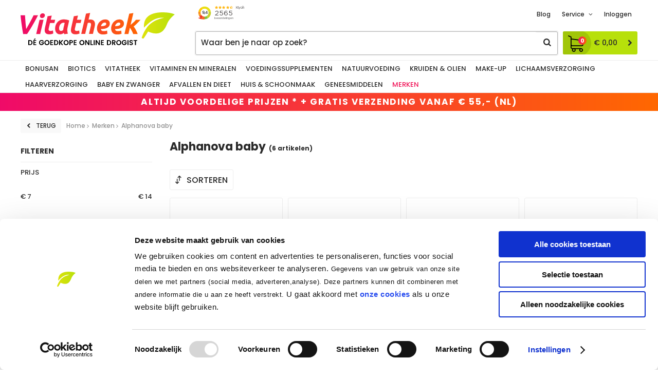

--- FILE ---
content_type: text/html; charset=utf-8
request_url: https://www.vitatheek.nl/nl/merken/alphanova-baby/
body_size: 15818
content:
<!DOCTYPE html>


<html lang="nl">
<head>
    <meta http-equiv="Content-Type" content="text/html; charset=UTF-8"/>
<!--

Powered by NextChapter eCommerce
Unlock your growth at https://www.nextchapter-ecommerce.com

-->


<title>Alphanova baby kopen? Koop nu online bij Vitatheek</title>

<meta name="description" content="Op zoek naar Alphanova baby? Je vindt het bij Vitatheek. Jouw online drogist met meer dan 50.000 producten ✓ Altijd voordelig geprijsd ✓ Snel geleverd">
    <meta property="og:image" content="http://cdn.nextchapter-ecommerce.com/Public/vitatheek_nl/Images/og_logo.jpg">

<meta property="og:title" content="Alphanova baby kopen? Koop nu online bij Vitatheek">
<meta property="og:description" content="Op zoek naar Alphanova baby? Je vindt het bij Vitatheek. Jouw online drogist met meer dan 50.000 producten ✓ Altijd voordelig geprijsd ✓ Snel geleverd">
<meta property="og:url" content="https://www.vitatheek.nl/nl/merken/alphanova-baby/">

<meta name="format-detection" content="telephone=no">
<meta name="msapplication-tap-highlight" content="no">


    <meta name="viewport" content="width=device-width, initial-scale=1">

    <meta name="robots" content="index,follow">

<meta name="copyright" content="Copyright © NextChapter Software B.V. - All rights reserved">
<meta name="author" content="NextChapter Software B.V.">

<meta name="google-site-verification" content="2ruQ2ulcJpEVD4Ro75ST_HSn09UJnfExsDfZZ2SsT6s" />
<meta name="google-site-verification" content="DtKgay7EYu1CdD8pU8-im6xKB31jpWJzU_zkL1DQ5Ac" />
    <link rel="canonical" href="https://www.vitatheek.nl/nl/merken/alphanova-baby/">

    <link rel="shortcut icon" href="//cdn.nextchapter-ecommerce.com/Public/vitatheek_nl/Images/favicon.png">
    <link rel="apple-touch-icon" sizes="57x57" href="//cdn.nextchapter-ecommerce.com/Public/vitatheek_nl/Images/homescreen_mobile.png">
    <link rel="apple-touch-icon" sizes="114x114" href="//cdn.nextchapter-ecommerce.com/Public/vitatheek_nl/Images/homescreen_mobile_retina.png">
    <link rel="apple-touch-icon" sizes="72x72" href="//cdn.nextchapter-ecommerce.com/Public/vitatheek_nl/Images/homescreen_tablet.png">
    <link rel="apple-touch-icon" sizes="144x144" href="//cdn.nextchapter-ecommerce.com/Public/vitatheek_nl/Images/homescreen_tablet_retina.png">

<link rel="Stylesheet" type="text/css" href="//cdn.nextchapter-ecommerce.com/Public/Styles/GetCss?s=vitatheek_nl&amp;m=m&amp;p=1.191.0.0&amp;v=prod">


    
<script>
    !function(n,o,t){n.nextchapter={cookies:function e(){function c(o,t){var e=o[1];(!e||t[e])&&(0,o[0])(t,n)}function i(n){o.push(n)}return{onConsent:function(n,o){o?i([o,n]):i([n])},consented:function(n){for(var t=0,e=o.length;t<e;t++)c(o[t],n)},isConsented:function(o){var e=n[t]();return!!e&&!!e[o]&&e[o]}}}()}}(window,[],"getCookieConsent");

</script>


<script>
    dataLayer = [];

    
    nextchapter.cookies.onConsent(function(consent) {
        if (consent.preferences)
            dataLayer.push({ 'event': 'cookieconsent_preferences' });

        if (consent.statistics)
            dataLayer.push({ 'event': 'cookieconsent_statistics' });

        if (consent.marketing)
            dataLayer.push({ 'event': 'cookieconsent_marketing' });
    });
</script>
        

<script>
    dataLayer.push({
        'event': 'viewItemList',
        'ecommerce': {
            'currencyCode': 'EUR',
            'impressions': [
                {'name':'Alphanova Baby Baby Bio \u0026 Ecological Cleansing Wipes','id':'697086','price':'7.87','brand':'Alphanova baby','category':'Baby en Zwanger - Luiers','list':'Alphanova baby','position':'1'},
                {'name':'Alphanova Baby Baby Roll-On Anti Muggen Bio','id':'4489813','price':'9.00','brand':'Alphanova baby','category':'','list':'Alphanova baby','position':'2'},
                {'name':'Alphanova Baby Baby Bio Massage Oil','id':'697066','price':'10.75','brand':'Alphanova baby','category':'Baby en Zwanger - Hair and Body Baby','list':'Alphanova baby','position':'3'},
                {'name':'Alphanova Baby Baby Bio Liniment Cream 4-In-1','id':'697059','price':'9.23','brand':'Alphanova baby','category':'Baby en Zwanger - Hair and Body Baby','list':'Alphanova baby','position':'4'},
                {'name':'Alphanova Baby Baby Bio Solid Cleansing Gel','id':'2192420','price':'7.07','brand':'Alphanova baby','category':'Baby en Zwanger - Hair and Body Baby','list':'Alphanova baby','position':'5'},
                {'name':'Alphanova Baby Baby Spray Anti Muggen Bio','id':'4489814','price':'13.01','brand':'Alphanova baby','category':'','list':'Alphanova baby','position':'6'}
            ]
        }
    });
</script>    



<script>

        
        (function (w, d, s, l, i) {
            w[l] = w[l] || []; w[l].push({
                'gtm.start':
                    new Date().getTime(), event: 'gtm.js'
            }); var f = d.getElementsByTagName(s)[0],
                j = d.createElement(s), dl = l != 'dataLayer' ? '&l=' + l : ''; j.async = true; j.src =
                '//www.googletagmanager.com/gtm.js?id=' + i + dl; f.parentNode.insertBefore(j, f);
        })(window, document, 'script', 'dataLayer', 'GTM-KS865D');
        
</script>
                        <script id="Cookiebot" src="https://consent.cookiebot.com/uc.js"
            data-cbid="188590f6-3932-4e1b-94b6-dad452b0dd8c" type="text/javascript" async></script>
    <script>
        window.getCookieConsent = function() {
            return window.Cookiebot.consent;
        };

        function CookiebotCallback_OnAccept() {
            nextchapter.cookies.consented(window.Cookiebot.consent);
        }
    </script>
<script src="https://sdk.copernica.com/v1/12696/c6af11aa740b2e2fbc8083ec18fc795f"></script>


    


<script>
    var google_tag_params = {
        ecomm_pagetype: 'other'
    };
</script>

    </head>
<body class="vitatheekresponsivetemplate responsive">
    <div id="jq-loadingGif" class="loadingOverlay" style="display: none;">
        <img alt="Loading..." src="//cdn.nextchapter-ecommerce.com/Public/vitatheek_nl/Images/loader.gif" />
    </div>
    <div id="wrap-all" class="wrap_all">
<div id="addedToCart" class="addedToCart-popup modal power-step" data-type="Popup" style="display: none;">
    <div class="power-step__container">
        <div class="modal-header power-step__header">
            <span class="power-step__header-title">Winkelwagen</span>
            <a href="#" class="modal-close closeButton power-step__close"
               title="Sluiten">
                Sluiten
            </a>
        </div>
        <div class="modal-body power-step__body">
            <div id="cart-template-pre" class="power-step__wrapper">
                <div class="power-step__loader">
                    <img alt="Loading..." class="loader" src="//cdn.nextchapter-ecommerce.com/Public/vitatheek_nl/Images/loader.gif" />
                </div>
            </div>
            <div id="cart-template-target" class="power-step__wrapper">
                <div class="template-placeholder">
                </div>
            </div>
                <div id="cart-recommendations"></div>
                    </div>
    </div>
</div>



<header class="site-header" id="header">
    <div class="wrapper site-header__main">
        <a href="/nl/" title="Home" class="top_nav_logo headerLogo">
    <img alt="vitatheek_nl" src="https://cdn.nextchapter-ecommerce.com/Public/vitatheek_nl/Images/logo.svg" />
</a>

        <div class="site-header__buttons header-buttons">
    <nav class="site-header__extra-navigation extra-navigation">
<div class="site-header__widget text-block"><div class="text-block-description"><iframe src="https://www.kiyoh.com/retrieve-widget.html?color=white&amp;allowTransparency=false&amp;button=false&amp;lang=nl&amp;tenantId=98&amp;locationId=1044979" width="100" height="40" frameborder="0"></iframe></div></div>    <div class="extra-navigation__navigation">
            <div class="header__blog">
                <a class="" href="/nl/blog/" title="Blog">
                    Blog
                </a>
            </div>
        <div class="customer-service">
            <span>Service</span>
            <ul class="dropdown">
                    <li>
                        <a class="" href="/nl/pages/veelgestelde-vragen/" target="">Veelgestelde vragen</a>
                    </li>
                    <li>
                        <a class="" href="/nl/pages/klantenservice/" target="">Klantenservice</a>
                    </li>
                    <li>
                        <a class="" href="/nl/pages/groene-post-co2-neutrale-postbezorging/" target="">Groene post - CO2-neutrale postbezorging</a>
                    </li>
                    <li>
                        <a class="" href="/nl/pages/verzendinformatie/" target="">Verzendinformatie</a>
                    </li>
                    <li>
                        <a class="" href="/nl/pages/betaalinformatie/" target="">Betaalinformatie</a>
                    </li>
                    <li>
                        <a class="" href="/nl/pages/herroepingsrecht-en-retouren/" target="">Herroepingsrecht en retouren</a>
                    </li>
                    <li>
                        <a class="" href="/nl/blog" target="">Inspiratie en tips</a>
                    </li>
                                    <li>
                        <a href="/nl/nieuwsbrief/aanmelden/">Nieuwsbrief</a>
                    </li>
                            </ul>
        </div>
    <a class="login" href="/nl/account/inloggen/" title="Inloggen">
        Inloggen
    </a>
    </div>
</nav>
   


<a id="headerCartButton" href="/nl/winkelwagen/" title="Winkelwagen" class="header-buttons__item header-buttons__item--cart cart-button" style="">
    <span id="cartCount" class="cart-button__count"></span>
    <span id="cartTotal" class="cart-button__total"></span>
    <span class="header-buttons__label cart-button__label">Winkelwagen</span>
</a>    <a id="sideBarButton" class="header-buttons__item header-buttons__item--hamburger" title="Menu" href="#">
        <span class="header-buttons__label">Menu</span>
    </a>
    <div class="more_dd">
        <div class="more_dd-header">
            <a href="#" class="closeButton" title="Sluiten"></a>
        </div>
        <div id="menuContainer" class="more_dd_container">
    

<div id="moreDdShoppable" class="moredd_shoppable buttons">
    <span class="title">Shop</span>
        <ul>
                <li>
                    <a class="category category-2BCB9"
                       data-key="category" data-urlkey="bonusan"
                       href="/nl/bonusan/" data-hide-loader="true">
                        Bonusan
                    </a>
                </li>
                <li>
                    <a class="category category-2BCB8"
                       data-key="category" data-urlkey="biotics"
                       href="/nl/biotics/" data-hide-loader="true">
                        Biotics
                    </a>
                </li>
                <li>
                    <a class="category category-2BFF1"
                       data-key="category" data-urlkey="vitatheek"
                       href="/nl/vitatheek/" data-hide-loader="true">
                        Vitatheek
                    </a>
                </li>
                <li>
                    <a class="category category-2B66D shoppable_button opens-shoppable-menu-page"
                       data-key="category" data-urlkey="vitaminen-en-mineralen"
                       href="/nl/vitaminen-en-mineralen/" data-hide-loader="true">
                        Vitaminen en Mineralen
                    </a>
                </li>
                <li>
                    <a class="category category-2B78D shoppable_button opens-shoppable-menu-page"
                       data-key="category" data-urlkey="voedingssupplementen"
                       href="/nl/voedingssupplementen/" data-hide-loader="true">
                        Voedingssupplementen
                    </a>
                </li>
                <li>
                    <a class="category category-2B8B7 shoppable_button opens-shoppable-menu-page"
                       data-key="category" data-urlkey="natuurvoeding"
                       href="/nl/natuurvoeding/" data-hide-loader="true">
                        Natuurvoeding
                    </a>
                </li>
                <li>
                    <a class="category category-2B88E shoppable_button opens-shoppable-menu-page"
                       data-key="category" data-urlkey="kruiden-en-olien"
                       href="/nl/kruiden-en-olien/" data-hide-loader="true">
                        Kruiden &amp; Olien
                    </a>
                </li>
                <li>
                    <a class="category category-2B743 shoppable_button opens-shoppable-menu-page"
                       data-key="category" data-urlkey="make-up"
                       href="/nl/make-up/" data-hide-loader="true">
                        Make-up
                    </a>
                </li>
                <li>
                    <a class="category category-2B828 shoppable_button opens-shoppable-menu-page"
                       data-key="category" data-urlkey="lichaamsverzorging"
                       href="/nl/lichaamsverzorging/" data-hide-loader="true">
                        Lichaamsverzorging
                    </a>
                </li>
                <li>
                    <a class="category category-2B76F shoppable_button opens-shoppable-menu-page"
                       data-key="category" data-urlkey="haarverzorging"
                       href="/nl/haarverzorging/" data-hide-loader="true">
                        Haarverzorging
                    </a>
                </li>
                <li>
                    <a class="category category-2B6B7 shoppable_button opens-shoppable-menu-page"
                       data-key="category" data-urlkey="baby-en-zwanger"
                       href="/nl/baby-en-zwanger/" data-hide-loader="true">
                        Baby en Zwanger
                    </a>
                </li>
                <li>
                    <a class="category category-2B6A6 shoppable_button opens-shoppable-menu-page"
                       data-key="category" data-urlkey="afvallen-en-dieet"
                       href="/nl/afvallen-en-dieet/" data-hide-loader="true">
                        Afvallen en Dieet
                    </a>
                </li>
                <li>
                    <a class="category category-2B6F2 shoppable_button opens-shoppable-menu-page"
                       data-key="category" data-urlkey="huis-en-schoonmaak"
                       href="/nl/huis-en-schoonmaak/" data-hide-loader="true">
                        Huis &amp; Schoonmaak
                    </a>
                </li>
                <li>
                    <a class="category category-2B7DF shoppable_button opens-shoppable-menu-page"
                       data-key="category" data-urlkey="geneesmiddelen"
                       href="/nl/geneesmiddelen/" data-hide-loader="true">
                        Geneesmiddelen
                    </a>
                </li>
        </ul>

    <div class="shoppable_container" id="shoppable_container" data-item-class="items" data-url="/nl/categorie/shoppablemenu/"></div>

            <a href="/nl/merken/" class="shop shop--brands">Merken</a>
            <a href="/nl/blog/" class="shop shop--blog">
            Blog
        </a>
</div>
            <div class="moredd_account buttons">
            <span class="title">Account</span>
                <a class="login" href="/nl/account/inloggen/" title="Inloggen">
        Inloggen
    </a>

        </div>
                        <div class="moredd_service buttons">
            <span class="title">Service</span>
                <a class="service newsletter" href="/nl/nieuwsbrief/aanmelden/" title="Nieuwsbrief">
                    Nieuwsbrief
                </a>
            <a class="service" href="/nl/pages/veelgestelde-vragen/" target="">Veelgestelde vragen</a><a class="service" href="/nl/pages/klantenservice/" target="">Klantenservice</a><a class="service" href="/nl/pages/groene-post-co2-neutrale-postbezorging/" target="">Groene post - CO2-neutrale postbezorging</a><a class="service" href="/nl/pages/verzendinformatie/" target="">Verzendinformatie</a><a class="service" href="/nl/pages/betaalinformatie/" target="">Betaalinformatie</a><a class="service" href="/nl/pages/herroepingsrecht-en-retouren/" target="">Herroepingsrecht en retouren</a><a class="service" href="/nl/blog" target="">Inspiratie en tips</a>            <a class="contact" href="/nl/pages/contact/" target="">Contact</a>        </div>
    </div>

    </div>
</div>
        

<div id="search-bar" class="searchbar">
<form action="/nl/zoeken/" id="searchForm" method="post">        <a class="searchbarArrow do-search" href="/nl/zoeken/">Zoeken</a>
<input autocomplete="off" id="txtSearch" name="txtSearch" placeholder="Waar ben je naar op zoek?" type="text" />
<a href="#" id="txtSearch_clear" class="clear" style="display: none;">x</a>
<label for="txtSearch" class="sr-only">Waar ben je naar op zoek?</label>
</form></div>

    </div>
    <nav class="site-header__navigation navbar">
    <ul class="navbar__list">
            <li class="navbar__item ">
                <a href="/nl/bonusan/" class="bonusan category-2BCB9 navbar__link">
                    Bonusan
                </a>
            </li>
            <li class="navbar__item ">
                <a href="/nl/biotics/" class="biotics category-2BCB8 navbar__link">
                    Biotics
                </a>
            </li>
            <li class="navbar__item ">
                <a href="/nl/vitatheek/" class="vitatheek category-2BFF1 navbar__link">
                    Vitatheek
                </a>
            </li>
            <li class="navbar__item ">
                <a href="/nl/vitaminen-en-mineralen/" class="vitaminen-en-mineralen category-2B66D navbar__link">
                    Vitaminen en Mineralen
                </a>
            </li>
            <li class="navbar__item ">
                <a href="/nl/voedingssupplementen/" class="voedingssupplementen category-2B78D navbar__link">
                    Voedingssupplementen
                </a>
            </li>
            <li class="navbar__item ">
                <a href="/nl/natuurvoeding/" class="natuurvoeding category-2B8B7 navbar__link">
                    Natuurvoeding
                </a>
            </li>
            <li class="navbar__item ">
                <a href="/nl/kruiden-en-olien/" class="kruiden-en-olien category-2B88E navbar__link">
                    Kruiden &amp; Olien
                </a>
            </li>
            <li class="navbar__item ">
                <a href="/nl/make-up/" class="make-up category-2B743 navbar__link">
                    Make-up
                </a>
            </li>
            <li class="navbar__item ">
                <a href="/nl/lichaamsverzorging/" class="lichaamsverzorging category-2B828 navbar__link">
                    Lichaamsverzorging
                </a>
            </li>
            <li class="navbar__item ">
                <a href="/nl/haarverzorging/" class="haarverzorging category-2B76F navbar__link">
                    Haarverzorging
                </a>
            </li>
            <li class="navbar__item ">
                <a href="/nl/baby-en-zwanger/" class="baby-en-zwanger category-2B6B7 navbar__link">
                    Baby en Zwanger
                </a>
            </li>
            <li class="navbar__item ">
                <a href="/nl/afvallen-en-dieet/" class="afvallen-en-dieet category-2B6A6 navbar__link">
                    Afvallen en Dieet
                </a>
            </li>
            <li class="navbar__item ">
                <a href="/nl/huis-en-schoonmaak/" class="huis-en-schoonmaak category-2B6F2 navbar__link">
                    Huis &amp; Schoonmaak
                </a>
            </li>
            <li class="navbar__item ">
                <a href="/nl/geneesmiddelen/" class="geneesmiddelen category-2B7DF navbar__link">
                    Geneesmiddelen
                </a>
            </li>


            <li class="navbar__item navbar__item--brands">
                <a href="/nl/merken/" class="merken active navbar__link">
                    Merken
                </a>
            </li>
        
            <li class="navbar__item navbar__item--blog">
                <a class=" navbar__link" href="/nl/blog/">
                    Blog
                </a>
            </li>
    </ul>
</nav>

    <div class="site-header__bottom">
<div class="wrapper discount-banner text-block"><div class="text-block-description">altijd voordelige prijzen * + gratis verzending vanaf &euro; 55,- (NL)</div></div>    </div>
</header>




<div class="middle brand-1ACEE" id="middle">
<a id="scrollToTop" href="#" class="scrollTop" title="Naar boven"
    data-appearAfter="1000" data-animate="false">
    <span class="arrow"></span> Naar boven
</a>    <div id="brand-content" class="product-lister">
        <div class="breadCrumbWrapper">
            

<a href="/nl/merken/" title="Terug" class="backLink backbutton" rel="nofollow">
    <span class="arrow"></span> Terug
</a>
            <div class="breadCrumbTrail" itemscope itemtype="http://schema.org/BreadcrumbList">
<span class="breadCrumbItem" itemprop="itemListElement" itemscope itemtype="http://schema.org/ListItem">
<a href="/nl/" title="Home" itemprop="item"><span itemprop="name">Home</span></a>
<meta itemprop="position" content="1" />
</span>
<span class="seperator">-&gt;</span><span class="breadCrumbItem" itemprop="itemListElement" itemscope itemtype="http://schema.org/ListItem">
<a href="/nl/merken/" title="Merken" itemprop="item"><span itemprop="name">Merken</span></a>
<meta itemprop="position" content="2" />
</span>
<span class="seperator">-&gt;</span><span class="breadCrumbItem" itemprop="itemListElement" itemscope itemtype="http://schema.org/ListItem">
<span itemprop="name">Alphanova baby</span>
<meta itemprop="item" content="https://www.vitatheek.nl/nl/merken/alphanova-baby/" />
<meta itemprop="position" content="3" />
</span>
</div>

        </div>

        <div class="searchPage">
<div class="sidebar medium large">
    <div class="sidebarTabContainer">
        <div class="sidebarTab sidebarTab_filters">
                <div class="filtering" id="filterMenu">
        <div class="filtering__tablet-buttons">
            <button class="filtering__hide hide-button">Verberg filters</button>
        </div>
        <div class="filtering__header" id="filtersHeader">
            <div class="filtering__title">Filteren</div>
            <button class="filtering__close close-button">Verberg filters</button>
        </div>
        <div class="filtering__content">
            

    <div id="rangeFilters">
            <div class="filter filter__price-range">
                <div class="filter__button" data-filtername="price">
                    <div class="filter__title">
                        Prijs
                    </div>
                    <ul class="filter__selected">
                        <li class="filter__selected-item">
                            €7 - €14
                        </li>
                    </ul>
                </div>

                <div class="filter__content">
                    <div class="filter__tablet-buttons">
                        <button class="filter__back-button back-button">
                            Alle filters
                        </button>
                    </div>
                    <div class="filter__header">
                        <div class="filter__title">Prijs</div>
                    </div>
                    <div class="rangeContent" data-filtername="price"
                         data-minvalue="7"
                         data-maxvalue="14"
                         data-start="7"
                         data-end="14">
                        <div class="slider"></div>
                        <div class="legend">
                            <span class="min">€ <span class="value">7</span></span>
                            <span class="max">€ <span class="value">14</span></span>
                        </div>
                    </div>
                    <div class="filter__footer">
                        <button class="filter__back-button back-button">
                            Alle filters
                        </button>
                        <button class="filter__results-button show-results-button">Toon <span class="result-count-value">6</span> resultaten</button>
                    </div>
                </div>
            </div>
    </div>

<div id="defaultFilters">


<fieldset class="filter">
    <legend class="sr-only">Assortiment</legend>
    <div class="filter__button" data-filtername="category">
        <div class="filter__title">
            Assortiment
        </div>
    </div>
    <div class="filter__content">
        <div class="filter__tablet-buttons">
            <button class="filter__back-button back-button">
                Alle filters
            </button>
        </div>
        <div class="filter__header">
            <div class="filter__title">Assortiment</div>
        </div>
            <ul class="filter__list" id="filter" data-filtername="category">
                    <li class="filter__item filter-item">
                        <label class="filter-item__label"
                               data-value="Baby en Zwanger" data-multiple="true">
                            <input class="filter-item__real-check" type="checkbox" value="Baby en Zwanger"
                                    name="category"
                                   autocomplete="off"/>
                                <span class="filter-item__check"></span>
                            <span class="filter-item__name">
                                <span class="filter-item__title">Baby en Zwanger</span>
                                    <span class="filter-item__amount">(4)</span>
                            </span>
                        </label>
                    </li>
            </ul>
        <div class="filter__footer">
            <button class="filter__back-button back-button">
                Alle filters
            </button>
            <button class="filter__results-button show-results-button">Toon <span class="result-count-value"></span> resultaten</button>
        </div>
    </div>
</fieldset>



<fieldset class="filter">
    <legend class="sr-only">Categorie</legend>
    <div class="filter__button" data-filtername="subcategory">
        <div class="filter__title">
            Categorie
        </div>
    </div>
    <div class="filter__content">
        <div class="filter__tablet-buttons">
            <button class="filter__back-button back-button">
                Alle filters
            </button>
        </div>
        <div class="filter__header">
            <div class="filter__title">Categorie</div>
        </div>
            <ul class="filter__list" id="filter" data-filtername="subcategory">
                    <li class="filter__item filter-item">
                        <label class="filter-item__label"
                               data-value="Babydoekjes" data-multiple="true">
                            <input class="filter-item__real-check" type="checkbox" value="Babydoekjes"
                                    name="subcategory"
                                   autocomplete="off"/>
                                <span class="filter-item__check"></span>
                            <span class="filter-item__name">
                                <span class="filter-item__title">Babydoekjes</span>
                                    <span class="filter-item__amount">(1)</span>
                            </span>
                        </label>
                    </li>
                    <li class="filter__item filter-item">
                        <label class="filter-item__label"
                               data-value="Hair and Body Baby" data-multiple="true">
                            <input class="filter-item__real-check" type="checkbox" value="Hair and Body Baby"
                                    name="subcategory"
                                   autocomplete="off"/>
                                <span class="filter-item__check"></span>
                            <span class="filter-item__name">
                                <span class="filter-item__title">Hair and Body Baby</span>
                                    <span class="filter-item__amount">(3)</span>
                            </span>
                        </label>
                    </li>
                    <li class="filter__item filter-item">
                        <label class="filter-item__label"
                               data-value="Luiers" data-multiple="true">
                            <input class="filter-item__real-check" type="checkbox" value="Luiers"
                                    name="subcategory"
                                   autocomplete="off"/>
                                <span class="filter-item__check"></span>
                            <span class="filter-item__name">
                                <span class="filter-item__title">Luiers</span>
                                    <span class="filter-item__amount">(1)</span>
                            </span>
                        </label>
                    </li>
            </ul>
        <div class="filter__footer">
            <button class="filter__back-button back-button">
                Alle filters
            </button>
            <button class="filter__results-button show-results-button">Toon <span class="result-count-value"></span> resultaten</button>
        </div>
    </div>
</fieldset>



<fieldset class="filter">
    <legend class="sr-only">Subsubcategorie</legend>
    <div class="filter__button" data-filtername="subsubcategory">
        <div class="filter__title">
            Subsubcategorie
        </div>
    </div>
    <div class="filter__content">
        <div class="filter__tablet-buttons">
            <button class="filter__back-button back-button">
                Alle filters
            </button>
        </div>
        <div class="filter__header">
            <div class="filter__title">Subsubcategorie</div>
        </div>
            <ul class="filter__list" id="filter" data-filtername="subsubcategory">
                    <li class="filter__item filter-item">
                        <label class="filter-item__label"
                               data-value="Babyolie en lotion" data-multiple="true">
                            <input class="filter-item__real-check" type="checkbox" value="Babyolie en lotion"
                                    name="subsubcategory"
                                   autocomplete="off"/>
                                <span class="filter-item__check"></span>
                            <span class="filter-item__name">
                                <span class="filter-item__title">Babyolie en lotion</span>
                                    <span class="filter-item__amount">(2)</span>
                            </span>
                        </label>
                    </li>
            </ul>
        <div class="filter__footer">
            <button class="filter__back-button back-button">
                Alle filters
            </button>
            <button class="filter__results-button show-results-button">Toon <span class="result-count-value"></span> resultaten</button>
        </div>
    </div>
</fieldset>



<fieldset class="filter">
    <legend class="sr-only">Inhoud</legend>
    <div class="filter__button" data-filtername="inhoud">
        <div class="filter__title">
            Inhoud
        </div>
    </div>
    <div class="filter__content">
        <div class="filter__tablet-buttons">
            <button class="filter__back-button back-button">
                Alle filters
            </button>
        </div>
        <div class="filter__header">
            <div class="filter__title">Inhoud</div>
        </div>
            <ul class="filter__list" id="filter" data-filtername="inhoud">
                    <li class="filter__item filter-item">
                        <label class="filter-item__label"
                               data-value="100 Gram" data-multiple="true">
                            <input class="filter-item__real-check" type="checkbox" value="100 Gram"
                                    name="inhoud"
                                   autocomplete="off"/>
                                <span class="filter-item__check"></span>
                            <span class="filter-item__name">
                                <span class="filter-item__title">100 Gram</span>
                                    <span class="filter-item__amount">(1)</span>
                            </span>
                        </label>
                    </li>
                    <li class="filter__item filter-item">
                        <label class="filter-item__label"
                               data-value="100 Milliliter" data-multiple="true">
                            <input class="filter-item__real-check" type="checkbox" value="100 Milliliter"
                                    name="inhoud"
                                   autocomplete="off"/>
                                <span class="filter-item__check"></span>
                            <span class="filter-item__name">
                                <span class="filter-item__title">100 Milliliter</span>
                                    <span class="filter-item__amount">(1)</span>
                            </span>
                        </label>
                    </li>
                    <li class="filter__item filter-item">
                        <label class="filter-item__label"
                               data-value="200 Milliliter" data-multiple="true">
                            <input class="filter-item__real-check" type="checkbox" value="200 Milliliter"
                                    name="inhoud"
                                   autocomplete="off"/>
                                <span class="filter-item__check"></span>
                            <span class="filter-item__name">
                                <span class="filter-item__title">200 Milliliter</span>
                                    <span class="filter-item__amount">(1)</span>
                            </span>
                        </label>
                    </li>
                    <li class="filter__item filter-item">
                        <label class="filter-item__label"
                               data-value="30 Milliliter" data-multiple="true">
                            <input class="filter-item__real-check" type="checkbox" value="30 Milliliter"
                                    name="inhoud"
                                   autocomplete="off"/>
                                <span class="filter-item__check"></span>
                            <span class="filter-item__name">
                                <span class="filter-item__title">30 Milliliter</span>
                                    <span class="filter-item__amount">(1)</span>
                            </span>
                        </label>
                    </li>
                    <li class="filter__item filter-item">
                        <label class="filter-item__label"
                               data-value="50 Milliliter" data-multiple="true">
                            <input class="filter-item__real-check" type="checkbox" value="50 Milliliter"
                                    name="inhoud"
                                   autocomplete="off"/>
                                <span class="filter-item__check"></span>
                            <span class="filter-item__name">
                                <span class="filter-item__title">50 Milliliter</span>
                                    <span class="filter-item__amount">(1)</span>
                            </span>
                        </label>
                    </li>
            </ul>
        <div class="filter__footer">
            <button class="filter__back-button back-button">
                Alle filters
            </button>
            <button class="filter__results-button show-results-button">Toon <span class="result-count-value"></span> resultaten</button>
        </div>
    </div>
</fieldset>



<fieldset class="filter">
    <legend class="sr-only">Toedieningsvorm</legend>
    <div class="filter__button" data-filtername="toedieningsvorm">
        <div class="filter__title">
            Toedieningsvorm
        </div>
    </div>
    <div class="filter__content">
        <div class="filter__tablet-buttons">
            <button class="filter__back-button back-button">
                Alle filters
            </button>
        </div>
        <div class="filter__header">
            <div class="filter__title">Toedieningsvorm</div>
        </div>
            <ul class="filter__list" id="filter" data-filtername="toedieningsvorm">
                    <li class="filter__item filter-item">
                        <label class="filter-item__label"
                               data-value="Gram" data-multiple="true">
                            <input class="filter-item__real-check" type="checkbox" value="Gram"
                                    name="toedieningsvorm"
                                   autocomplete="off"/>
                                <span class="filter-item__check"></span>
                            <span class="filter-item__name">
                                <span class="filter-item__title">Gram</span>
                                    <span class="filter-item__amount">(1)</span>
                            </span>
                        </label>
                    </li>
                    <li class="filter__item filter-item">
                        <label class="filter-item__label"
                               data-value="Milliliter" data-multiple="true">
                            <input class="filter-item__real-check" type="checkbox" value="Milliliter"
                                    name="toedieningsvorm"
                                   autocomplete="off"/>
                                <span class="filter-item__check"></span>
                            <span class="filter-item__name">
                                <span class="filter-item__title">Milliliter</span>
                                    <span class="filter-item__amount">(4)</span>
                            </span>
                        </label>
                    </li>
                    <li class="filter__item filter-item">
                        <label class="filter-item__label"
                               data-value="Stuks" data-multiple="true">
                            <input class="filter-item__real-check" type="checkbox" value="Stuks"
                                    name="toedieningsvorm"
                                   autocomplete="off"/>
                                <span class="filter-item__check"></span>
                            <span class="filter-item__name">
                                <span class="filter-item__title">Stuks</span>
                                    <span class="filter-item__amount">(1)</span>
                            </span>
                        </label>
                    </li>
            </ul>
        <div class="filter__footer">
            <button class="filter__back-button back-button">
                Alle filters
            </button>
            <button class="filter__results-button show-results-button">Toon <span class="result-count-value"></span> resultaten</button>
        </div>
    </div>
</fieldset>



<fieldset class="filter">
    <legend class="sr-only">Doelgroep</legend>
    <div class="filter__button" data-filtername="doelgroep">
        <div class="filter__title">
            Doelgroep
        </div>
    </div>
    <div class="filter__content">
        <div class="filter__tablet-buttons">
            <button class="filter__back-button back-button">
                Alle filters
            </button>
        </div>
        <div class="filter__header">
            <div class="filter__title">Doelgroep</div>
        </div>
            <ul class="filter__list" id="filter" data-filtername="doelgroep">
                    <li class="filter__item filter-item">
                        <label class="filter-item__label"
                               data-value="Baby" data-multiple="true">
                            <input class="filter-item__real-check" type="checkbox" value="Baby"
                                    name="doelgroep"
                                   autocomplete="off"/>
                                <span class="filter-item__check"></span>
                            <span class="filter-item__name">
                                <span class="filter-item__title">Baby</span>
                                    <span class="filter-item__amount">(4)</span>
                            </span>
                        </label>
                    </li>
            </ul>
        <div class="filter__footer">
            <button class="filter__back-button back-button">
                Alle filters
            </button>
            <button class="filter__results-button show-results-button">Toon <span class="result-count-value"></span> resultaten</button>
        </div>
    </div>
</fieldset>

</div>

        </div>
        <div class="filtering__footer">
            <button class="filtering__results-button show-results-button">
                Toon <span class="result-count-value">6</span> resultaten
            </button>
        </div>
    </div>

        </div>
        <div class="sidebarTab sidebarTab_categories">
            

    <div class="uspList">
            <h3 class="uspHeader">Altijd voordeel bij Vitatheek</h3>
        <ul class="items">
                <li class="usp1 usp-FE2F">
    <span class="icon"></span>
    <span class="description">Altijd voordelige prijzen *</span>
                </li>
                <li class="usp2 usp-FE30">
    <span class="icon"></span>
    <span class="description">Gratis verzending vanaf € 55</span>
                </li>
                <li class="usp3 usp-FE31">
    <span class="icon"></span>
    <span class="description">Ruim 65.000 producten</span>
                </li>
        </ul>
    </div>





        </div>
    </div>
</div>

            <div class="content">
                

                <div class="brandInfo">
                    <div class="pageTitle">
                        <h1>Alphanova baby</h1>

                            <span id="sub-mobile"
                                  class="inline small amount"><span class="amount">(6)</span></span>
<span class="sub-tablet inline amount medium large">(6 artikelen)</span>                    </div>

                    
                </div>

                    <div id="contentContainer" class="container">
            <div id="search-result-container">
        <div class="search-top">
                <div class="filters">
                    <a id="showFiltersButton" class="showFiltersButton" href="#"
                       title="Filteren">
                        Filteren
                    </a>
                </div>
                                        <div class="sorting filter" id="sortingMenu">
                    <button class="showSortingButton"
                            id="showSortingButton">Sorteren</button>
                    <fieldset class="sorting__content">
    <legend class="sr-only">Sorteren</legend>
    <div class="sorting__header">
        <div class="sorting__title">Sorteren</div>
        <button id="hideSortingButton" class="sorting__close close-button">Verberg filters</button>
    </div>
    <ul class="filter__list filter__list--sorting" data-filtername="sorting">
            <li class="filter__item filter-item">
                <label class="filter-item__label"
                       data-value="count|desc">
                    <input class="filter-item__real-check" type="radio" name="sorting" value="count|desc"/>
                    <span class="filter-item__check filter-item__check--radio">
                    </span>
                    <span class="filter-item__name">
                        <span class="filter-item__title">Populariteit</span>
                    </span>
                </label>
            </li>
            <li class="filter__item filter-item">
                <label class="filter-item__label"
                       data-value="price|asc">
                    <input class="filter-item__real-check" type="radio" name="sorting" value="price|asc"/>
                    <span class="filter-item__check filter-item__check--radio">
                    </span>
                    <span class="filter-item__name">
                        <span class="filter-item__title">Prijs (laag-hoog)</span>
                    </span>
                </label>
            </li>
            <li class="filter__item filter-item">
                <label class="filter-item__label"
                       data-value="price|desc">
                    <input class="filter-item__real-check" type="radio" name="sorting" value="price|desc"/>
                    <span class="filter-item__check filter-item__check--radio">
                    </span>
                    <span class="filter-item__name">
                        <span class="filter-item__title">Prijs (hoog-laag)</span>
                    </span>
                </label>
            </li>
            <li class="filter__item filter-item">
                <label class="filter-item__label"
                       data-value="title|asc">
                    <input class="filter-item__real-check" type="radio" name="sorting" value="title|asc"/>
                    <span class="filter-item__check filter-item__check--radio">
                    </span>
                    <span class="filter-item__name">
                        <span class="filter-item__title">Titel (A-Z)</span>
                    </span>
                </label>
            </li>
            <li class="filter__item filter-item">
                <label class="filter-item__label"
                       data-value="title|desc">
                    <input class="filter-item__real-check" type="radio" name="sorting" value="title|desc"/>
                    <span class="filter-item__check filter-item__check--radio">
                    </span>
                    <span class="filter-item__name">
                        <span class="filter-item__title">Titel (Z-A)</span>
                    </span>
                </label>
            </li>
    </ul>
</fieldset>

                </div>
            
<div class="productView">
    <a href="#" id="tilesButton" class="tilesbutton active" title="Tegelweergave">
        Tegelweergave</a>
    <a href="#" id="listButton" class="listbutton" title="Lijstweergave">
        Lijstweergave</a>
</div>
        </div>

        <div id="productWrapper">
            <div id="listOfProducts" class="product_list productList tiles hasDirectAdd autoPageContent">
                <div class="product-list" data-page="1" style="overflow: auto;">
                    



<div class="productItem--no-stock productItem" data-brand="Alphanova baby" data-category="Baby en Zwanger - Luiers" data-dimensions="{}" data-id="697086" data-metrics="{}" data-name="Alphanova Baby Baby Bio &amp; Ecological Cleansing Wipes" data-position="1" data-price="7.87">    <a href="/nl/697086/alphanova-baby-baby-bio-en-ecological-cleansing-wipes/" title="Alphanova Baby Baby Bio &amp; Ecological Cleansing Wipes" class="product hasClickUrl hasDescription"
       data-clickurl="/nl/product/click/697086/">
        <span class="p_img image">
            

            <img alt="Alphanova Baby Baby Bio &amp; Ecological Cleansing Wipes" class="lazy" data-src="//assets.vitatheek.nl/images/photos/Alphanova-baby-Baby-bio-en-ecological-cleansing-wipes-60-Stuks-3760075070748-v2.jpg" src="//cdn.nextchapter-ecommerce.com/Public/vitatheek_nl/Images/loader.gif">

                    </span>
        <span class="p_info info">
            <span class="p_title title">
    <span class="title--main">
    Alphanova Baby Baby Bio &amp; Ecological Cleansing Wipes
</span>


</span>

    <span class="p_desc description">60 Stuks</span>


    <span class="p_price price">
        

 <span class="current_price currentPrice"><span class="value"><span class="currency">€</span><span class="integer">7</span><span class="decimals">,87</span></span></span>            </span>
        </span>
    </a>
    <div class="productButtons">
        <a class="lookButton hasClickUrl" href="/nl/697086/alphanova-baby-baby-bio-en-ecological-cleansing-wipes/" data-clickurl="/nl/product/click/697086/">
            Meer info
            <span class="arrow"></span>
        </a>
    </div>
</div>

<div class="productItem" data-brand="Alphanova baby" data-category="" data-dimensions="{}" data-id="4489813" data-metrics="{}" data-name="Alphanova Baby Baby Roll-On Anti Muggen Bio" data-position="2" data-price="9.00">    <a href="/nl/4489813/alphanova-baby-baby-roll-on-anti-muggen-bio/" title="Alphanova Baby Baby Roll-On Anti Muggen Bio" class="product hasClickUrl hasDescription"
       data-clickurl="/nl/product/click/4489813/">
        <span class="p_img image">
            

            <img alt="Alphanova Baby Baby Roll-On Anti Muggen Bio" class="lazy" data-src="//assets.vitatheek.nl/images/photos/Alphanova-baby-Baby-roll-on-anti-muggen-bio-30-Milliliter-3760075073411-v2.jpg" src="//cdn.nextchapter-ecommerce.com/Public/vitatheek_nl/Images/loader.gif">

                    </span>
        <span class="p_info info">
            <span class="p_title title">
    <span class="title--main">
    Alphanova Baby Baby Roll-On Anti Muggen Bio
</span>


</span>

    <span class="p_desc description">30 Milliliter</span>


    <span class="p_price price">
        

 <span class="current_price currentPrice"><span class="value"><span class="currency">€</span><span class="integer">9</span><span class="decimals">,00</span></span></span>            </span>
        </span>
    </a>
<form action="/nl/4489813/alphanova-baby-baby-roll-on-anti-muggen-bio/" class="productButtons" method="post"><input name="__RequestVerificationToken" type="hidden" value="c0XHBakZ1f5BUqRWDP2wBxcuWR3VDXBJsKSzwDLqQ201wToSCPs_me2bhPI3BbAxCzaVvHYDvZ8Loql7Tt0xyXdEQorij_k5Rwju5zebHqw1" />            <a class="lookButton hasClickUrl" href="/nl/4489813/alphanova-baby-baby-roll-on-anti-muggen-bio/" data-clickurl="/nl/product/click/4489813/">
                Meer info
                <span class="arrow"></span>
            </a>
                <div class="quantity directQuantity">
                    

        <select id="Product_Quantity" name="Product.Quantity" class="quantitySelection quantity quantity-value">
                <option value="1">1</option>
                <option value="2">2</option>
                <option value="3">3</option>
                <option value="4">4</option>
                <option value="5">5</option>
                <option value="6">6</option>
                <option value="7">7</option>
        </select>

                </div>
            <a class="directAddButton">
                Toevoegen
                <span class="icon"></span>
            </a>
</form></div>

<div class="productItem" data-brand="Alphanova baby" data-category="Baby en Zwanger - Hair and Body Baby" data-dimensions="{}" data-id="697066" data-metrics="{}" data-name="Alphanova Baby Baby Bio Massage Oil" data-position="3" data-price="10.75">    <a href="/nl/697066/alphanova-baby-baby-bio-massage-oil/" title="Alphanova Baby Baby Bio Massage Oil" class="product hasClickUrl hasDescription"
       data-clickurl="/nl/product/click/697066/">
        <span class="p_img image">
            

            <img alt="Alphanova Baby Baby Bio Massage Oil" class="lazy" data-src="//assets.vitatheek.nl/images/photos/Alphanova-baby-Baby-bio-massage-oil-100-Milliliter-3760075070328-v2.jpg" src="//cdn.nextchapter-ecommerce.com/Public/vitatheek_nl/Images/loader.gif">

                    </span>
        <span class="p_info info">
            <span class="p_title title">
    <span class="title--main">
    Alphanova Baby Baby Bio Massage Oil
</span>


</span>

    <span class="p_desc description">100 Milliliter</span>


    <span class="p_price price">
        

 <span class="current_price currentPrice"><span class="value"><span class="currency">€</span><span class="integer">10</span><span class="decimals">,75</span></span></span>            </span>
        </span>
    </a>
<form action="/nl/697066/alphanova-baby-baby-bio-massage-oil/" class="productButtons" method="post"><input name="__RequestVerificationToken" type="hidden" value="z7-oe6TAOjQjFoi9T62hOLG96vPRlTKYb7eDfxBhMuG3C_shztWYO79BpFM93x12q_4zPNF2LaHWHRSBHXNoXR91jMeujX_KmN2NHhDaDGQ1" />            <a class="lookButton hasClickUrl" href="/nl/697066/alphanova-baby-baby-bio-massage-oil/" data-clickurl="/nl/product/click/697066/">
                Meer info
                <span class="arrow"></span>
            </a>
                <div class="quantity directQuantity">
                    

        <select id="Product_Quantity" name="Product.Quantity" class="quantitySelection quantity quantity-value">
                <option value="1">1</option>
                <option value="2">2</option>
                <option value="3">3</option>
                <option value="4">4</option>
                <option value="5">5</option>
        </select>

                </div>
            <a class="directAddButton">
                Toevoegen
                <span class="icon"></span>
            </a>
</form></div>

<div class="productItem" data-brand="Alphanova baby" data-category="Baby en Zwanger - Hair and Body Baby" data-dimensions="{}" data-id="697059" data-metrics="{}" data-name="Alphanova Baby Baby Bio Liniment Cream 4-In-1" data-position="4" data-price="9.23">    <a href="/nl/697059/alphanova-baby-baby-bio-liniment-cream-4-in-1/" title="Alphanova Baby Baby Bio Liniment Cream 4-In-1" class="product hasClickUrl hasDescription"
       data-clickurl="/nl/product/click/697059/">
        <span class="p_img image">
            

            <img alt="Alphanova Baby Baby Bio Liniment Cream 4-In-1" class="lazy" data-src="//assets.vitatheek.nl/images/photos/Alphanova-baby-Baby-bio-liniment-cream-4-in-1-200-Milliliter-3760075071004-v2.jpg" src="//cdn.nextchapter-ecommerce.com/Public/vitatheek_nl/Images/loader.gif">

                    </span>
        <span class="p_info info">
            <span class="p_title title">
    <span class="title--main">
    Alphanova Baby Baby Bio Liniment Cream 4-In-1
</span>


</span>

    <span class="p_desc description">200 Milliliter</span>


    <span class="p_price price">
        

 <span class="current_price currentPrice"><span class="value"><span class="currency">€</span><span class="integer">9</span><span class="decimals">,23</span></span></span>            </span>
        </span>
    </a>
<form action="/nl/697059/alphanova-baby-baby-bio-liniment-cream-4-in-1/" class="productButtons" method="post"><input name="__RequestVerificationToken" type="hidden" value="XB0z0aQFmiPb7lM3HsAZXex4VGD4EDYMyLOgJderqPupi25t3RyuvWLGCLp7icLHmNbkEp8GZu7Yit2Hgooi_R38UjWVeagtENk38UeSMUI1" />            <a class="lookButton hasClickUrl" href="/nl/697059/alphanova-baby-baby-bio-liniment-cream-4-in-1/" data-clickurl="/nl/product/click/697059/">
                Meer info
                <span class="arrow"></span>
            </a>
                <div class="quantity directQuantity">
                    

        <select id="Product_Quantity" name="Product.Quantity" class="quantitySelection quantity quantity-value">
                <option value="1">1</option>
                <option value="2">2</option>
                <option value="3">3</option>
                <option value="4">4</option>
                <option value="5">5</option>
                <option value="6">6</option>
                <option value="7">7</option>
        </select>

                </div>
            <a class="directAddButton">
                Toevoegen
                <span class="icon"></span>
            </a>
</form></div>

<div class="productItem" data-brand="Alphanova baby" data-category="Baby en Zwanger - Hair and Body Baby" data-dimensions="{}" data-id="2192420" data-metrics="{}" data-name="Alphanova Baby Baby Bio Solid Cleansing Gel" data-position="5" data-price="7.07">    <a href="/nl/2192420/alphanova-baby-baby-bio-solid-cleansing-gel/" title="Alphanova Baby Baby Bio Solid Cleansing Gel" class="product hasClickUrl hasDescription"
       data-clickurl="/nl/product/click/2192420/">
        <span class="p_img image">
            

            <img alt="Alphanova Baby Baby Bio Solid Cleansing Gel" class="lazy" data-src="//assets.vitatheek.nl/images/photos/Alphanova-baby-Baby-bio-solid-cleansing-gel-100-Gram-3760075072315.jpg" src="//cdn.nextchapter-ecommerce.com/Public/vitatheek_nl/Images/loader.gif">

                    </span>
        <span class="p_info info">
            <span class="p_title title">
    <span class="title--main">
    Alphanova Baby Baby Bio Solid Cleansing Gel
</span>


</span>

    <span class="p_desc description">100 Gram</span>


    <span class="p_price price">
        

 <span class="current_price currentPrice"><span class="value"><span class="currency">€</span><span class="integer">7</span><span class="decimals">,07</span></span></span>            </span>
        </span>
    </a>
<form action="/nl/2192420/alphanova-baby-baby-bio-solid-cleansing-gel/" class="productButtons" method="post"><input name="__RequestVerificationToken" type="hidden" value="cpBbqp_cT_9C1UizHSJgNKcODCnwh34iu4OjkH86IZ1w6lTIPIMfO6JWVqXEDj1dT9RrEbbtXbphrtb1P14ExTOjMcUBDbmtQUgxPcjkjss1" />            <a class="lookButton hasClickUrl" href="/nl/2192420/alphanova-baby-baby-bio-solid-cleansing-gel/" data-clickurl="/nl/product/click/2192420/">
                Meer info
                <span class="arrow"></span>
            </a>
                <div class="quantity directQuantity">
                    

        <select id="Product_Quantity" name="Product.Quantity" class="quantitySelection quantity quantity-value">
                <option value="1">1</option>
                <option value="2">2</option>
                <option value="3">3</option>
                <option value="4">4</option>
                <option value="5">5</option>
        </select>

                </div>
            <a class="directAddButton">
                Toevoegen
                <span class="icon"></span>
            </a>
</form></div>

<div class="productItem" data-brand="Alphanova baby" data-category="" data-dimensions="{}" data-id="4489814" data-metrics="{}" data-name="Alphanova Baby Baby Spray Anti Muggen Bio" data-position="6" data-price="13.01">    <a href="/nl/4489814/alphanova-baby-baby-spray-anti-muggen-bio/" title="Alphanova Baby Baby Spray Anti Muggen Bio" class="product hasClickUrl hasDescription"
       data-clickurl="/nl/product/click/4489814/">
        <span class="p_img image">
            

            <img alt="Alphanova Baby Baby Spray Anti Muggen Bio" class="lazy" data-src="//assets.vitatheek.nl/images/photos/Alphanova-baby-Baby-spray-anti-muggen-bio-50-Milliliter-3760075073428-v2.jpg" src="//cdn.nextchapter-ecommerce.com/Public/vitatheek_nl/Images/loader.gif">

                    </span>
        <span class="p_info info">
            <span class="p_title title">
    <span class="title--main">
    Alphanova Baby Baby Spray Anti Muggen Bio
</span>


</span>

    <span class="p_desc description">50 Milliliter</span>


    <span class="p_price price">
        

 <span class="current_price currentPrice"><span class="value"><span class="currency">€</span><span class="integer">13</span><span class="decimals">,01</span></span></span>            </span>
        </span>
    </a>
<form action="/nl/4489814/alphanova-baby-baby-spray-anti-muggen-bio/" class="productButtons" method="post"><input name="__RequestVerificationToken" type="hidden" value="CBo5Id_zE_Zqw63wwF-K8OhnOaC587-wCBT1rgJ3O_GYnr-FSrRxK9DCnwNvEYbyr7B2CMV9IpSFEZhB6HLHayPiP3L1UyIZJjDsvzkBtCc1" />            <a class="lookButton hasClickUrl" href="/nl/4489814/alphanova-baby-baby-spray-anti-muggen-bio/" data-clickurl="/nl/product/click/4489814/">
                Meer info
                <span class="arrow"></span>
            </a>
                <div class="quantity directQuantity">
                    

        <select id="Product_Quantity" name="Product.Quantity" class="quantitySelection quantity quantity-value">
                <option value="1">1</option>
                <option value="2">2</option>
                <option value="3">3</option>
                <option value="4">4</option>
                <option value="5">5</option>
                <option value="6">6</option>
                <option value="7">7</option>
                <option value="8">8</option>
                <option value="9">9</option>
                <option value="10">10</option>
        </select>

                </div>
            <a class="directAddButton">
                Toevoegen
                <span class="icon"></span>
            </a>
</form></div>

<div class="product-list-end"></div>

                </div>
            </div>

        </div>
    </div>

    </div>

            </div>
            <div class="clearfix"></div>
        </div>
    </div>
</div>
        <div id="footer" class="footer footer_type_b">
    <div class="footer__top">
        <div class="wrapper">
<div class="footer_widget text-block"><div class="text-block-description"><iframe src="https://www.kiyoh.com/retrieve-widget.html?color=white&amp;allowTransparency=false&amp;button=false&amp;lang=nl&amp;tenantId=98&amp;locationId=1044979" width="200" height="80" frameborder="0"></iframe></div></div>                            <div class="footer-newsletter">
<div class="footer-newsletter__content text-block"><div class="text-block-title">AANMELDEN VOOR DE VITATHEEK NIEUWSBRIEF</div></div>                    <div class="footer-newsletter__form"><div class="emailForm email">
<form Length="26" action="/nl/nieuwsbrief/aanmelden/" method="post"><input name="__RequestVerificationToken" type="hidden" value="nEPkjnkloeXPdOsWYiLAMJgOxtecsrZlSuT_uzgD1LUXUSzxB4Nf9QDlV9n_FJKac5iM5c2FEao5AhPQSW-dHVVdktfuQE56jNpTpSq65EM1" />        <div class="icon"></div>
        <input type="email" id="EmailAddress" name="EmailAddress"
               placeholder="E-mailadres"/>
        <label class="sr-only" for="EmailAddress">
            E-mailadres
        </label>
        <a href="#" class="signupButton submit submitsForm">
            Aanmelden
        </a>
</form></div>
</div>
                </div>
            <div class="footer__social-media social-media">
<div class="social-media__title text-block"><div class="text-block-title">Blijf op de hoogte!</div></div>                <ul class="social-media__list">
                        <li><a href="https://www.facebook.com/Vitatheek-456178058068707/" target="_blank" title="Volg Vitatheek op Facebook"><img alt="Volg Vitatheek op Facebook" class="lazy" data-src="//cdn.nextchapter-ecommerce.com/Public/vitatheek_nl/Images/footer/facebook.svg" src="//cdn.nextchapter-ecommerce.com/Public/Images/no_loader.png"></a></li>
                </ul>
            </div>
        </div>
    </div>
    <div class="footer__lists">
        <div class="wrapper">
            

        <div class="footerItem item1">
            <h3 class="title">Klantenservice</h3>


                <ul class="footerItemContent">
                        <li>
<a href="/nl/pages/veelgestelde-vragen/"><span class="arrow"></span>Veelgestelde vragen</a>                        </li>
                        <li>
<a href="/nl/pages/verzendinformatie/"><span class="arrow"></span>Verzendinformatie</a>                        </li>
                        <li>
<a href="/nl/pages/betaalinformatie/"><span class="arrow"></span>Betaalinformatie</a>                        </li>
                        <li>
<a href="/nl/pages/herroepingsrecht-en-retouren/"><span class="arrow"></span>Herroepingsrecht en retouren</a>                        </li>
                        <li>
<a href="/nl/pages/contact/"><span class="arrow"></span>Contact</a>                        </li>
                        <li>
<a href="/nl/pages/online-aanbieder-medicijnen/"><span class="arrow"></span>Online aanbieder medicijnen</a>                        </li>
                        <li>
<a href="/nl/blog/"><span class="arrow"></span>Inspiratie</a>                        </li>
                        <li>
<a href="/nl/pages/recall-en-terugroepacties/"><span class="arrow"></span>Recall & terugroepacties</a>                        </li>
                </ul>
        </div>
        <div class="footerItem item2">
            <h3 class="title">Heeft u vragen?</h3>

                <div class="footerItemContent">
                    <div class="contact">
<p class="contact__title">U kunt al uw vragen en opmerkingen mailen:</p>
<p class="contact__title"><a href="mailto:info@vitatheek.nl">info@vitatheek.nl<br /></a><br /><br /><br /><strong>* op geneesmiddelen, zuigelingenvoeding en boeken wordt geen korting gegeven.</strong></p>
<br /><br /></div>
                </div>

        </div>
        <div class="footerItem item3">
            <h3 class="title">Categorieën</h3>


                <ul class="footerItemContent">
                        <li>
<a href="/nl/vitaminen-en-mineralen/"><span class="arrow"></span>Vitaminen en Mineralen</a>                        </li>
                        <li>
<a href="/nl/voedingssupplementen/"><span class="arrow"></span>Voedingssupplementen</a>                        </li>
                        <li>
<a href="/nl/kruiden-en-olien/"><span class="arrow"></span>Kruiden & Olien</a>                        </li>
                        <li>
<a href="/nl/natuurvoeding/"><span class="arrow"></span>Natuurvoeding</a>                        </li>
                        <li>
<a href="/nl/geneesmiddelen/"><span class="arrow"></span>Geneesmiddelen</a>                        </li>
                        <li>
<a href="/nl/lichaamsverzorging/"><span class="arrow"></span>Lichaamsverzorging</a>                        </li>
                        <li>
<a href="/nl/huis-en-schoonmaak/"><span class="arrow"></span>Huis & Schoonmaak</a>                        </li>
                </ul>
        </div>
        <div class="footerItem item4">
            <h3 class="title">Populaire merken</h3>


                <ul class="footerItemContent">
                        <li>
<a href="/nl/merken/vitatheek/"><span class="arrow"></span>Vitatheek</a>                        </li>
                        <li>
<a href="/nl/merken/vitakruid/"><span class="arrow"></span>Vitakruid</a>                        </li>
                        <li>
<a href="/nl/merken/bonusan/"><span class="arrow"></span>Bonusan</a>                        </li>
                        <li>
<a href="/nl/merken/orthica/"><span class="arrow"></span>Orthica</a>                        </li>
                        <li>
<a href="/nl/merken/royal-green/"><span class="arrow"></span>Royal Green</a>                        </li>
                        <li>
<a href="/nl/merken/lamberts/"><span class="arrow"></span>Lamberts</a>                        </li>
                        <li>
<a href="/nl/merken/vitals/"><span class="arrow"></span>Vitals</a>                        </li>
                </ul>
        </div>

        </div>
    </div>
    <div class="footer__bottom">
        <div class="wrapper">
                <div class="footer_logos">
            <span class="paymentLogos">
                <span class="large label">Veilig betalen</span>
<a class="logo" href="/nl/pages/betaalinformatie/" title="iDEAL"><img alt="iDEAL" class="lazy" data-src="//cdn.nextchapter-ecommerce.com/Public/vitatheek_nl/Images/footer/ideal.svg" src="//cdn.nextchapter-ecommerce.com/Public/Images/no_loader.png"></a>
<a class="logo" href="/nl/pages/betaalinformatie/" title="Bancontact / Mister Cash"><img alt="Bancontact / Mister Cash" class="lazy" data-src="//cdn.nextchapter-ecommerce.com/Public/vitatheek_nl/Images/footer/bancontact-mister-cash.svg" src="//cdn.nextchapter-ecommerce.com/Public/Images/no_loader.png"></a>
<a class="logo" href="/nl/pages/betaalinformatie/" title="MasterCard"><img alt="MasterCard" class="lazy" data-src="//cdn.nextchapter-ecommerce.com/Public/vitatheek_nl/Images/footer/mastercard.svg" src="//cdn.nextchapter-ecommerce.com/Public/Images/no_loader.png"></a>
<a class="logo" href="/nl/pages/betaalinformatie/" title="Visa"><img alt="Visa" class="lazy" data-src="//cdn.nextchapter-ecommerce.com/Public/vitatheek_nl/Images/footer/visa.svg" src="//cdn.nextchapter-ecommerce.com/Public/Images/no_loader.png"></a>
<a class="logo" href="/nl/pages/betaalinformatie/" title="Maestro"><img alt="Maestro" class="lazy" data-src="//cdn.nextchapter-ecommerce.com/Public/vitatheek_nl/Images/footer/maestro.svg" src="//cdn.nextchapter-ecommerce.com/Public/Images/no_loader.png"></a>
<a class="logo" href="/nl/pages/betaalinformatie/" title="PayPal"><img alt="PayPal" class="lazy" data-src="//cdn.nextchapter-ecommerce.com/Public/vitatheek_nl/Images/footer/paypal.svg" src="//cdn.nextchapter-ecommerce.com/Public/Images/no_loader.png"></a>
<a class="logo" href="/nl/pages/betaalinformatie/" title="Belfius"><img alt="Belfius" class="lazy" data-src="//cdn.nextchapter-ecommerce.com/Public/vitatheek_nl/Images/footer/belfius.svg" src="//cdn.nextchapter-ecommerce.com/Public/Images/no_loader.png"></a>
<a class="logo" href="/nl/pages/betaalinformatie/" title="KBC"><img alt="KBC" class="lazy" data-src="//cdn.nextchapter-ecommerce.com/Public/vitatheek_nl/Images/footer/kbc.svg" src="//cdn.nextchapter-ecommerce.com/Public/Images/no_loader.png"></a>
<a class="logo" href="/nl/pages/betaalinformatie/" title="Overboeking"><img alt="Overboeking" class="lazy" data-src="//cdn.nextchapter-ecommerce.com/Public/vitatheek_nl/Images/footer/overboeking.svg" src="//cdn.nextchapter-ecommerce.com/Public/Images/no_loader.png"></a>
            </span>
                    <span class="shippingLogos">
                <span class="large label">Vervoer met</span>
<a class="logo" href="/nl/pages/verzendinformatie/" title="PostNL"><img alt="PostNL" class="lazy" data-src="//cdn.nextchapter-ecommerce.com/Public/vitatheek_nl/Images/footer/postnl.svg" src="//cdn.nextchapter-ecommerce.com/Public/Images/no_loader.png"></a>
            </span>
                    <span class="certificateLogos">
                <span class="large label">Keurmerk</span>
<a class="logo" href="https://www.keurmerk.info/nl/consumenten/webwinkel/?key=15150" target="_blank" title="Webshop keurmerk"><img alt="Webshop keurmerk" class="lazy" data-src="//cdn.nextchapter-ecommerce.com/Public/GeneralLogos/20_webshop-keurmerk-1.png" src="//cdn.nextchapter-ecommerce.com/Public/Images/no_loader.png"></a>
            </span>
    </div>

                <ul class="footer__terms">
                        <li>
                            <a href="/nl/pages/algemene-voorwaarden/" target="">Algemene voorwaarden</a>
                        </li>
                        <li>
                            <a href="/nl/pages/privacy-en-cookieverklaring/" target="">Privacy- en cookieverklaring</a>
                        </li>
                        <li>
                            <a href="/nl/pages/disclaimer/" target="">Disclaimer</a>
                        </li>
                </ul>
            <div class="footer__copyrights copyright">
                <span class="copyright__year">&copy; 2026</span>
                <span class="copyright__company">Vitatheek</span>
            </div>
        </div>
    </div>
</div>
    </div>

    
    <div style="display: none;">
<script id="cart-template" type="text/html">
        <div class="power-step__title">
            {$T.title}
        </div>
        <div class="power-step__details">
            <div class="power-step__row">
                <div class="power-step__row-label">Artikelen:</div>
                <div class="power-step__row-value">{$T.productCount}</div>
            </div>
            <div class="power-step__row">
                <div class="power-step__row-label">
                    Subtotaal <span>(incl. BTW)</span>:
                </div>
                <div class="power-step__row-value">{$T.subTotal}</div>
            </div>
            <div class="power-step__row power-step__buttons">
                <a href="/nl/winkelwagen/" class="power-step__show-cart-button"
                   title="Bekijk winkelwagen">
                    Bekijk winkelwagen
                </a>
                <a href="javascript:$.nextmodal.close();" class="power-step__continue-shopping-button"
                   title="Verder winkelen">
                    Verder winkelen
                </a>
            </div>
        </div>
</script>


    </div>

    
    
<script src="https://static.nextchapter-ecommerce.com/dist/1.191.0.0/core.js"></script>

<script>
    nextchapter.initApp('1n24wz7pIt_KY00skOxpsuTCBp0kbBSGHAUKc6yIi9EklTnT6xqCfiz0dX-5kHsgfTYa40ENfHWl4C8rU7v3nufm1iZScvTBbASIwfHH4kU1');
</script>



            <script>
    nextchapter.options.set({"baseUrl":"/nl/","searchBaseUrl":"/nl/zoeken/","cdnUrl":"https://static.nextchapter-ecommerce.com/","siteName":"vitatheek_nl","domainName":"www_vitatheek_nl","language":"nl","mode":"mobile","isResponsive":true,"pagingType":"Manual","resources":{"moreInformation":"Meer informatie","lessInformation":"Minder informatie","free":"Gratis","loadingButtonText":"Verwerken...","close":"Sluiten","save":"Opslaan","day":"dag","days":"dagen","hour":"uur","hoursAfterNumber":"uur","minute":"minuut","minutes":"minuten","second":"seconde","seconds":"seconden","stockReminder":"Houd mij op de hoogte","stockWarningSingle":"Nog 1 stuk op voorraad","stockWarningPlural":"Nog {0} stuks op voorraad"},"features":{"stickyHeader":true}});

        nextchapter.common.cart.enableRecommendations = true;
</script>


    
    <script src="https://static.nextchapter-ecommerce.com/Front/Scripts/min/search.min.js?1.191.0.0"></script>
    <script src="https://static.nextchapter-ecommerce.com/dist/1.191.0.0/brand.js"></script>

    <script>
        (function (searchUtil) {

            searchUtil.filterMenu.pageUrl = '/nl/merken/paged/alphanova-baby/';
            searchUtil.filterMenu.filterUrl = '/nl/merken/filtered/alphanova-baby/';
            searchUtil.pageName = 'Alphanova baby';
        }(window.searchUtil));
    </script>

    <script>
    (function ($, searchUtil, dataLayer, enhancedEcommerce) {
        nextchapter.common.productList.subscribe(function (data) {
            if (!window['google_tag_manager']) {
                // GTM not loaded
                return null;
            }

            var product = enhancedEcommerce.getListerPageProduct(data);

            return new Promise(function (resolve) {
                dataLayer.push({
                    'event': 'productClick',
                    'ecommerce': {
                        'click': {
                            'actionField': {'list': searchUtil.pageName},
                            'products': [product]
                        }
                    },
                    'eventCallback': resolve,
                    'eventTimeout': 2000
                });
            });
        });

        searchUtil.onNewPage = function ($container) {
            var impressions = $('.productItem', $container)
                .map(function () {
                    return enhancedEcommerce.getListerPageProduct(
                        $(this).data(),
                        {list: searchUtil.pageName});
                }).get();

            dataLayer.push({
                'event': 'pagination',
                'ecommerce': {
                    'currencyCode': 'EUR',
                    'impressions': impressions
                }
            });
        };

        if (nextchapter.common.cart) {
            nextchapter.common.cart.registerOnAddingProduct(function (prod) {
                if (prod.isDetailView) return;

                var product = enhancedEcommerce.getListerPageProduct(
                    prod, {quantity: 1});

                dataLayer.push({
                    'event': 'addToCart',
                    'ecommerce': {
                        'currencyCode': 'EUR',
                        'add': {
                            'products': [product]
                        }
                    }
                });
            });
        }
    }(jQuery, window.searchUtil, window.dataLayer, nextchapter.enhancedEcommerce));
</script>


    




        <script type="text/javascript" src="https://www.googleadservices.com/pagead/conversion_async.js" charset="utf-8"></script>
        <script>
        nextchapter.cookies.onConsent('marketing', function () {
            window.google_trackConversion({
                google_conversion_id: 979926233,
                google_custom_params: window.google_tag_params,
                google_remarketing_only: true
            });
        });
        </script>
            

            <script>
    nextchapter.common.delay.register(function() {
        window.dataLayer.push({
            'event': 'trigger_tags'
        });
    });
</script>    </body>
</html>


--- FILE ---
content_type: image/svg+xml
request_url: https://cdn.nextchapter-ecommerce.com/Public/vitatheek_nl/Images/usp-shipping.svg
body_size: 2296
content:
<?xml version="1.0" encoding="utf-8"?>
<!-- Generator: Adobe Illustrator 21.1.0, SVG Export Plug-In . SVG Version: 6.00 Build 0)  -->
<svg version="1.1" id="Layer_1" xmlns="http://www.w3.org/2000/svg" xmlns:xlink="http://www.w3.org/1999/xlink" x="0px" y="0px"
	 viewBox="0 0 27.9 18" style="enable-background:new 0 0 27.9 18;" xml:space="preserve">
<style type="text/css">
	.st0{fill:#FF7E27;}
</style>
<g>
	<g>
		<path class="st0" d="M25.9,7.6l-0.7-2.9c0.2,0,0.3-0.2,0.3-0.4V3.8c0-1-0.8-1.9-1.8-1.9h-3.3v-1C20.4,0.4,20,0,19.5,0H2.8
			C2.3,0,1.9,0.4,1.9,0.9V9c0,0.2,0.2,0.4,0.4,0.4c0.2,0,0.4-0.2,0.4-0.4V0.9c0,0,0,0,0,0h16.8c0,0,0,0,0,0V9c0,0.2,0.2,0.4,0.4,0.4
			c0.2,0,0.4-0.2,0.4-0.4V8.5h5.2c0,0,0,0,0,0c0,0,0,0,0,0c0.6,0,1.2,0.4,1.4,1h-1.4c-0.2,0-0.4,0.2-0.4,0.4v1
			c0,0.8,0.6,1.4,1.4,1.4H27v2h-1.1c-0.4-1.1-1.4-1.9-2.6-1.9c-1.2,0-2.2,0.8-2.6,1.9h-0.2v-3.4c0-0.2-0.2-0.4-0.4-0.4
			c-0.2,0-0.4,0.2-0.4,0.4v3.4h-9.1c-0.4-1.1-1.4-1.9-2.6-1.9c-1.2,0-2.2,0.8-2.6,1.9H2.8c0,0,0,0,0,0v-1h1.9c0.2,0,0.4-0.2,0.4-0.4
			c0-0.2-0.2-0.4-0.4-0.4H0.4c-0.2,0-0.4,0.2-0.4,0.4c0,0.2,0.2,0.4,0.4,0.4h1.4v1c0,0.5,0.4,0.9,0.9,0.9h2.4c0,0,0,0,0,0
			c0,1.6,1.2,2.8,2.8,2.8c1.5,0,2.8-1.3,2.8-2.8c0,0,0,0,0,0h9.8c0,0,0,0,0,0c0,1.6,1.2,2.8,2.8,2.8c1.5,0,2.8-1.3,2.8-2.8
			c0,0,0,0,0,0h1.4c0.2,0,0.4-0.2,0.4-0.4V10C27.9,8.8,27.1,7.8,25.9,7.6z M20.4,2.8h3.3c0.5,0,1,0.4,1,1v0h-4.3V2.8z M20.4,7.6V4.7
			h3.9L25,7.6H20.4z M7.9,17.1c-1,0-1.9-0.9-1.9-1.9c0-1.1,0.8-1.9,1.9-1.9c1,0,1.9,0.9,1.9,1.9C9.8,16.2,8.9,17.1,7.9,17.1z
			 M23.3,17.1c-1,0-1.9-0.9-1.9-1.9c0-1.1,0.8-1.9,1.9-1.9c1,0,1.9,0.9,1.9,1.9C25.2,16.2,24.3,17.1,23.3,17.1z M27,11.4h-0.5
			c-0.3,0-0.5-0.2-0.5-0.5v-0.5h1V11.4z M7.9,14.3c-0.5,0-0.9,0.4-0.9,0.9s0.4,0.9,0.9,0.9s0.9-0.4,0.9-0.9S8.4,14.3,7.9,14.3z
			 M23.3,14.3c-0.5,0-0.9,0.4-0.9,0.9s0.4,0.9,0.9,0.9c0.5,0,0.9-0.4,0.9-0.9S23.8,14.3,23.3,14.3z M11.2,12.8
			c0,0.2,0.2,0.4,0.4,0.4h6.5c0.2,0,0.4-0.2,0.4-0.4c0-0.2-0.2-0.4-0.4-0.4h-6.5C11.4,12.4,11.2,12.6,11.2,12.8z M1.4,11.3H7
			c0.2,0,0.4-0.2,0.4-0.4S7.2,10.5,7,10.5H1.4c-0.2,0-0.4,0.2-0.4,0.4S1.1,11.3,1.4,11.3z M14.6,4.4l-3.9,4l-2-2.1
			C8.5,6.1,8.2,6.1,8,6.3C7.9,6.5,7.9,6.8,8,6.9l2.3,2.4c0.1,0.1,0.2,0.1,0.3,0.1s0.2,0,0.3-0.1L15.2,5c0.2-0.2,0.2-0.5,0-0.6
			C15,4.2,14.7,4.2,14.6,4.4z"/>
	</g>
</g>
</svg>


--- FILE ---
content_type: application/javascript
request_url: https://static.nextchapter-ecommerce.com/dist/1.191.0.0/151.js
body_size: 204
content:
(self.webpackChunknextchapter_cdn=self.webpackChunknextchapter_cdn||[]).push([[151],{8151:()=>{var e;(e=jQuery)((function(){!function(){const t=document.querySelector("#header"),s=document.createElement("div");s.setAttribute("id","headerStickyTrigger"),t.before(s),new IntersectionObserver((function(e){e[0].isIntersecting?t.classList.remove("site-header--fixed"):t.classList.add("site-header--fixed")})).observe(s),e('a[href^="#"]').on("click",(function(t){const s=e(this).attr("href");!function(){const e=document.querySelector("#header"),t=e.offsetHeight;e.classList.contains("site-header--fixed")||(e.dataset.stickyheaderOffset=t,e.classList.add("site-header--fixed"),e.classList.remove("site-header--fixed"))}(),s.length>1&&(t.preventDefault(),nextchapter.scrollToTarget(s,30))}))}()}))}}]);